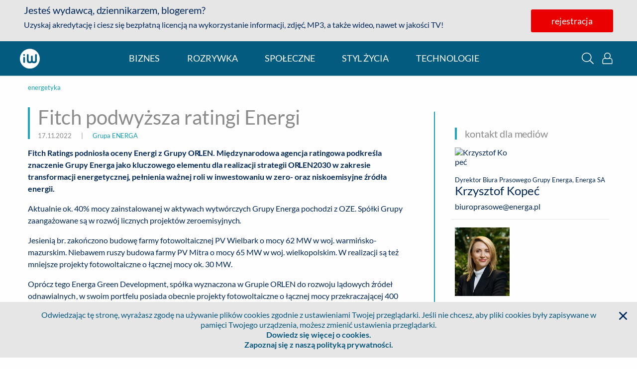

--- FILE ---
content_type: text/html;charset=UTF-8
request_url: https://www.infowire.pl/generic/release/778396/fitch-podwyzsza-ratingi-energi
body_size: 10459
content:
<!DOCTYPE HTML>
<html lang="pl">

    <head>
        <head>
        <meta charset="utf-8" />
        <link as="font" crossorigin="anonymous" rel="preload" type="font/woff2" href="/__system/resource/236/98/fonts/Lato-Regular.woff2"/>
        <link rel="dns-prefetch preconnect" href="https://cdn-netpr.pl"/>
        <meta name="viewport" content="width=device-width,initial-scale=1" />

        <link rel="apple-touch-icon" sizes="180x180" href="https://cdn-netpr.pl/theme/236/98/static/apple-touch-icon.png">
        <link rel="icon" type="image/png" sizes="32x32" href="https://cdn-netpr.pl/theme/236/98/static/favicon-32x32.png">
        <link rel="icon" type="image/png" sizes="16x16" href="https://cdn-netpr.pl/theme/236/98/static/favicon-16x16.png">
        <link rel="shortcut icon" href="/__system/resource/236/98/static/favicon.ico">

        <link rel="stylesheet" href="/__system/resource/236/98/css/fonts.css"/>
        <link rel="stylesheet" href="/__system/resource/236/98/css/styles.css"/>
        <meta http-equiv="X-UA-Compatible" content="IE=edge" />
        <script defer src="/__system/resource/236/98/js/scripts.js"></script>
        
    </head>
        <title>Fitch podwyższa ratingi Energi - infoWire.pl</title>
        <meta name="description" content="Fitch Ratings podniosła oceny Energi z Grupy ORLEN. Międzynarodowa agencja ratingowa podkreśla znaczenie Grupy Energa jako kluczowego elementu dla realizacji strategii ORLEN2030 w zakresie transformacji energetycznej, pełnienia ważnej roli w inwestowaniu w zero- oraz niskoemisyjne źródła energii. ...">
        <meta property="og:description" content="Fitch Ratings podniosła oceny Energi z Grupy ORLEN. Międzynarodowa agencja ratingowa podkreśla znaczenie Grupy Energa jako kluczowego elementu dla realizacji strategii ORLEN2030 w zakresie transformacji energetycznej, pełnienia ważnej roli w inwestowaniu w zero- oraz niskoemisyjne źródła energii. ...">
        <meta property="og:title" content="Fitch podwyższa ratingi Energi | infoWire.pl">
        <meta property="og:image" content="https://cdn-netpr.pl/file/attachment-s/2342600/15/s-1200-630.jpg">
        <meta property="og:type" content="article"/>
        <meta property="og:article:published_time" content="2022-11-17T17:58:00Z"/>
        <meta property="og:url"
              content="https://www.infowire.pl/generic/release/778396/fitch-podwyzsza-ratingi-energi"/>
        <meta name="twitter:card" content="summary_large_image">
        <meta name="twitter:image" content="https://cdn-netpr.pl/file/attachment-s/2342600/15/s-1200-630.jpg">
        <meta name="twitter:site" content="@infoWirepl">
        <meta name="twitter:title" content="Fitch podwyższa ratingi Energi | infoWire.pl">
        <meta name="twitter:description" content="Fitch Ratings podniosła oceny Energi z Grupy ORLEN. Międzynarodowa agencja ratingowa podkreśla znaczenie Grupy Energa jako kluczowego elementu dla realizacji strategii ORLEN2030 w zakresie transformacji energetycznej, pełnienia ważnej roli w inwestowaniu w zero- oraz niskoemisyjne źródła energii. ...">
        <link rel="canonical" href="https://infowire.pl/generic/release/778396/fitch-podwyzsza-ratingi-energi" />
    </head>

    <body>
        
        <div style="display: none;">
            <svg xmlns="http://www.w3.org/2000/svg">
                <symbol id="image-angle-left" viewBox="0 0 192 512">
                    <path
                        d="M25.1 247.5l117.8-116c4.7-4.7 12.3-4.7 17 0l7.1 7.1c4.7 4.7 4.7 12.3 0 17L64.7 256l102.2 100.4c4.7 4.7 4.7 12.3 0 17l-7.1 7.1c-4.7 4.7-12.3 4.7-17 0L25 264.5a12.1 12.1 0 01.1-17z"/>
                </symbol>
                <symbol id="image-angle-right" viewBox="0 0 192 512">
                    <path
                        d="M166.9 264.5l-117.8 116c-4.7 4.7-12.3 4.7-17 0l-7.1-7.1c-4.7-4.7-4.7-12.3 0-17L127.3 256 25.1 155.6c-4.7-4.7-4.7-12.3 0-17l7.1-7.1c4.7-4.7 12.3-4.7 17 0l117.8 116a12.1 12.1 0 01-.1 17z"/>
                </symbol>
                <symbol id="image-cog" viewBox="0 0 512 512">
                    <path
                        d="M482.7 299.28l-32.61-18.83a195.17 195.17 0 000-48.9l32.6-18.83a23.94 23.94 0 0011.05-27.5 247.58 247.58 0 00-57.53-99.6 24 24 0 00-29.44-4.27l-32.56 18.8a194.13 194.13 0 00-42.34-24.49V38.05c0-11.13-7.65-20.8-18.49-23.37a249.75 249.75 0 00-114.77 0 24.02 24.02 0 00-18.48 23.37v37.61a194.1 194.1 0 00-42.34 24.48l-32.56-18.8a24 24 0 00-29.44 4.29 247.58 247.58 0 00-57.53 99.6 23.94 23.94 0 0011.04 27.5l32.61 18.82a195.17 195.17 0 000 48.9l-32.6 18.83a23.94 23.94 0 00-11.05 27.5 247.58 247.58 0 0057.53 99.6 24 24 0 0029.44 4.27l32.56-18.8a194.08 194.08 0 0042.34 24.49v37.61c0 11.13 7.65 20.8 18.49 23.37a249.75 249.75 0 00114.77 0 24.02 24.02 0 0018.48-23.37v-37.61a194.14 194.14 0 0042.34-24.48l32.56 18.8a24 24 0 0029.44-4.29 247.58 247.58 0 0057.53-99.6 23.94 23.94 0 00-11.04-27.5zm-65.48 100.46L370.9 373c-26.99 23.07-36.56 28.87-71.04 41.06v53.48a217.15 217.15 0 01-87.74 0v-53.48c-33.62-11.88-43.35-17.4-71.04-41.06l-46.3 26.74a216 216 0 01-43.94-75.96l46.33-26.74c-6.53-35.42-6.53-46.64 0-82.08l-46.33-26.74a216.15 216.15 0 0143.93-75.97l46.31 26.76c27.38-23.43 37.07-29.06 71.04-41.07V44.46a216.79 216.79 0 0187.74 0v53.48c33.98 12 43.66 17.64 71.04 41.07l46.3-26.76c19.72 22.1 34.7 48 43.94 75.97l-46.33 26.74c6.53 35.43 6.53 46.65 0 82.08l46.33 26.74a216 216 0 01-43.93 75.96zM256 160c-52.94 0-96 43.06-96 96s43.06 96 96 96 96-43.06 96-96-43.06-96-96-96zm0 160c-35.29 0-64-28.71-64-64s28.71-64 64-64 64 28.71 64 64-28.71 64-64 64z"/>
                </symbol>
                <symbol id="image-facebook-square" viewBox="0 0 448 512">
                    <path
                        d="M448 80v352c0 26.5-21.5 48-48 48h-85.3V302.8h60.6l8.7-67.6h-69.3V192c0-19.6 5.4-32.9 33.5-32.9H384V98.7c-6.2-.8-27.4-2.7-52.2-2.7-51.6 0-87 31.5-87 89.4v49.9H184v67.6h60.9V480H48c-26.5 0-48-21.5-48-48V80c0-26.5 21.5-48 48-48h352c26.5 0 48 21.5 48 48z"/>
                </symbol>
                <symbol id="image-google-color" viewBox="0 0 400 400">
                    <path
                        d="M142.9 24.2C97.6 39.7 59 73.6 37.5 116.5 30 131.3 24.6 147 21.3 163.3c-8.2 40.4-2.5 83.5 16.1 120.3 12.1 24 29.5 45.4 50.5 62.1 19.9 15.8 43 27.6 67.6 34.1 31 8.3 64 8.1 95.2 1 28.2-6.5 54.9-20 76.2-39.6 22.5-20.7 38.6-47.9 47.1-77.2 9.3-31.9 10.5-66 4.7-98.8h-175v72.6h101.4c-3.9 23.2-17.7 44.4-37.2 57.5-12.3 8.3-26.4 13.6-41 16.2-14.6 2.5-29.8 2.8-44.4-.1-14.9-3-29-9.2-41.4-17.9a115.01 115.01 0 01-42.6-57.1c-7.9-23.3-8-49.2 0-72.4 5.6-16.4 14.8-31.5 27-43.9 15-15.4 34.5-26.4 55.6-30.9 18-3.8 37-3.1 54.6 2.2 15 4.5 28.8 12.8 40.1 23.6L310 80.8c6-6.1 12.3-12 18.1-18.3-17.3-16-37.7-28.9-59.9-37.1-40-14.8-85-15.1-125.3-1.2z"
                        fill="#FFF"/>
                    <path
                        d="M142.9 24.2c40.2-13.9 85.3-13.6 125.3 1.1 22.2 8.2 42.5 21 59.9 37.1-5.8 6.3-12.1 12.2-18.1 18.3l-34.2 34.2a101.3 101.3 0 00-40.1-23.6c-17.6-5.3-36.6-6.1-54.6-2.2-21 4.5-40.5 15.5-55.6 30.9a115.41 115.41 0 00-27 43.9c-20.3-15.8-40.6-31.5-61-47.3 21.5-43 60.1-76.9 105.4-92.4z"
                        fill="#EA4335"/>
                    <path
                        d="M21.4 163.2c3.3-16.2 8.7-32 16.2-46.8 20.3 15.8 40.6 31.5 61 47.3-8 23.3-8 49.2 0 72.4-20.3 15.8-40.6 31.6-60.9 47.3-18.8-36.7-24.5-79.8-16.3-120.2z"
                        fill="#FBBC05"/>
                    <path
                        d="M203.7 165.1h175c5.8 32.7 4.5 66.8-4.7 98.8-8.5 29.3-24.6 56.5-47.1 77.2l-59.1-45.9c19.5-13.1 33.3-34.3 37.2-57.5H203.6c.1-24.2.1-48.4.1-72.6z"
                        fill="#4285F4"/>
                    <path
                        d="M37.5 283.5c20.3-15.7 40.6-31.5 60.9-47.3a115.6 115.6 0 0042.6 57.1c12.4 8.7 26.6 14.9 41.4 17.9 14.6 3 29.7 2.6 44.4.1 14.6-2.6 28.7-7.9 41-16.2l59.1 45.9c-21.3 19.7-48 33.1-76.2 39.6-31.2 7.1-64.2 7.3-95.2-1a183.8 183.8 0 01-67.6-34.1c-20.9-16.6-38.3-38-50.4-62z"
                        fill="#34A853"/>
                </symbol>
                <symbol id="image-iw-white" viewBox="0 0 142 142">
                    <g clip-rule="evenodd" fill-rule="evenodd" stroke-linejoin="round" stroke-miterlimit="1.414">
                        <path d="M0 0h141.73v141.73H0z" fill="none"/>
                        <clipPath id="iw-path">
                            <path d="M0 0h141.73v141.73H0z"/>
                        </clipPath>
                        <g clip-path="url(#iw-path)">
                            <path d="M0 70.87a70.87 70.87 0 10141.73 0A70.87 70.87 0 000 70.87zm108.3-25.64a6.25 6.25 0 1112.5 0v39.74c0 6.13-1.75 10.84-5.27 14.13-3.5 3.27-8.67 4.92-15.52 4.93h-.08c-.54 0-1.08-.01-1.6-.03-5.5-.23-9.81-1.58-12.98-4.07-3.16 2.49-7.48 3.84-12.97 4.07-.53.02-1.06.03-1.6.03h-.04c-.42 0-.83 0-1.23-.02H69.27c-5.77-.22-10.26-1.67-13.48-4.37A11.5 11.5 0 0152.07 95c-1.44-2.76-2.17-6.1-2.17-10.03V45.23a6.25 6.25 0 0112.5 0V81.2c.01 3.46.66 6.03 1.97 7.73.2.25.4.48.64.7 1.34 1.22 3.26 1.83 5.75 1.84 2.48 0 4.4-.62 5.74-1.84.23-.22.45-.45.64-.7 1.3-1.7 1.96-4.27 1.96-7.73V55.65a6.25 6.25 0 0112.5 0V81.2c0 3.46.66 6.03 1.96 7.73.2.25.41.48.64.7 1.35 1.22 3.26 1.83 5.75 1.84 2.87 0 4.97-.82 6.32-2.44 1.35-1.63 2.02-4.24 2.02-7.83V45.23zM29.96 58.75A6.25 6.25 0 0023.76 65v30.48a6.25 6.25 0 0012.5 0V65c0-3.45-2.8-6.25-6.25-6.25h-.04zm.04-7.46a6.25 6.25 0 100-12.5 6.25 6.25 0 000 12.5z"
                                  fill="#fff"/>
                        </g>
                    </g>
                </symbol>
                <symbol id="image-search" viewBox="0 0 512 512">
                    <path
                        d="M508.5 481.6l-129-129c-2.3-2.3-5.3-3.5-8.5-3.5h-10.3C395 312 416 262.5 416 208 416 93.1 322.9 0 208 0S0 93.1 0 208s93.1 208 208 208c54.5 0 104-21 141.1-55.2V371c0 3.2 1.3 6.2 3.5 8.5l129 129c4.7 4.7 12.3 4.7 17 0l9.9-9.9c4.7-4.7 4.7-12.3 0-17zM208 384c-97.3 0-176-78.7-176-176S110.7 32 208 32s176 78.7 176 176-78.7 176-176 176z"/>
                </symbol>
                <symbol id="image-sign-out-alt" viewBox="0 0 512 512">
                    <path
                        d="M160 217.1c0-8.8 7.2-16 16-16h144v-93.9c0-7.1 8.6-10.7 13.6-5.7l141.6 143.1a16 16 0 010 22.7L333.6 410.4c-5 5-13.6 1.5-13.6-5.7v-93.9H176c-8.8 0-16-7.2-16-16v-77.7m-32 0v77.7c0 26.5 21.5 48 48 48h112v61.9c0 35.5 43 53.5 68.2 28.3l141.7-143a48.04 48.04 0 000-68L356.2 78.9c-25.1-25.1-68.2-7.3-68.2 28.3v61.9H176c-26.5 0-48 21.6-48 48zM0 112v288c0 26.5 21.5 48 48 48h132c6.6 0 12-5.4 12-12v-8c0-6.6-5.4-12-12-12H48c-8.8 0-16-7.2-16-16V112c0-8.8 7.2-16 16-16h132c6.6 0 12-5.4 12-12v-8c0-6.6-5.4-12-12-12H48C21.5 64 0 85.5 0 112z"/>
                </symbol>
                <symbol id="image-times" viewBox="0 0 384 512">
                    <path
                        d="M231.6 256l130.1-130.1c4.7-4.7 4.7-12.3 0-17l-22.6-22.6c-4.7-4.7-12.3-4.7-17 0L192 216.4 61.9 86.3c-4.7-4.7-12.3-4.7-17 0l-22.6 22.6c-4.7 4.7-4.7 12.3 0 17L152.4 256 22.3 386.1c-4.7 4.7-4.7 12.3 0 17l22.6 22.6c4.7 4.7 12.3 4.7 17 0L192 295.6l130.1 130.1c4.7 4.7 12.3 4.7 17 0l22.6-22.6c4.7-4.7 4.7-12.3 0-17L231.6 256z"/>
                </symbol>
                <symbol id="image-user-alt" viewBox="0 0 448 512">
                    <path
                        d="M331.33 240A142.95 142.95 0 00368 144C368 64.42 303.6 0 224 0 144.42 0 80 64.4 80 144c0 35.78 12.97 69.57 36.67 96C44.87 240 0 293.84 0 352v116c0 24.26 19.74 44 44 44h360c24.26 0 44-19.74 44-44V352c0-58.42-45.12-112-116.67-112zM224 32c61.86 0 112 50.14 112 112s-50.14 112-112 112-112-50.14-112-112S162.14 32 224 32zm192 436a12 12 0 01-12 12H44a12 12 0 01-12-12V352a80 80 0 0180-80h45.9a144.47 144.47 0 00132.2 0H336a80 80 0 0180 80v116z"/>
                </symbol>
            </svg>
        </div>
    
        <div class="main-container vue-root" id="vue-root">
            <div class="grid-container header noblur">
    <div is="vue:PromoBar"
         :mobile="mobileVersion"
         :menu-on-top="true"
         :user-info="user"
         :user-logged="!!user.mail"
         class="hide-for-large"
    ></div>

    <div class="grid-x align-justify header__content">
        
        <div v-show="menuProps.isMainPage || mobileVersion" :class="user.mail ? 'hide-for-large': ''"
             class="cell small-10 medium-shrink header__logo">
            <a href="/" class="header__link h3">
                <img class="header__img" src="https://cdn-netpr.pl/theme/236/98/img/iw-white.svg" alt=""/>
                <span class="show-for-medium">infoWire.pl</span>
            </a>
            <span class="header__description show-for-large">multimedialna agencja informacyjna</span>
        </div>

        
        <div v-show="menuProps.isMainPage" :class="user.mail ? 'hide' : ''"
             class="show-for-large cell small-2 medium-shrink action-elements" style="display: none">
            <button @click="modalProps.showSearchbox=true" class="action-elements__button show">
                <svg class="action-elements__icon">
    <title>wyszukaj</title>
    <use href="#image-search"></use>
</svg>
                <span>wyszukaj</span>
            </button>
            <button v-if="!user.mail" @click="modalProps.showLoginModal=true" :class="[user.mail ? '' : 'show']"
                    class="action-elements__button show">
                <svg class="action-elements__icon">
    <title>logowanie</title>
    <use href="#image-user-alt"></use>
</svg>
                <span>logowanie</span>
            </button>
            <a v-if="user.mail" :class="user.mail ? 'show' : ''" href="/iw/profile" class="action-elements__button">
                <svg class="action-elements__icon">
    <title>Ustawienia</title>
    <use href="#image-cog"></use>
</svg>
                <span>ustawienia</span>
            </a>
            <button v-if="user.mail" @click="logOut" :class="user.mail ? 'show' : ''" class="action-elements__button">
                <svg class="action-elements__icon">
    <title>Wyloguj</title>
    <use href="#image-sign-out-alt"></use>
</svg>
                <span>wyloguj</span>
            </button>
        </div>

        <div id="hamburger"
             class="hamburger"
             @click="showMobileMenu=!showMobileMenu"
             :class="[showMobileMenu ? 'is-active' : '']">
            <div class="hamburger-box"></div>
            <div class="hamburger-inner"></div>
        </div>

        <div is="vue:MobileMenu" :user-logged="user.mail" @show-login-modal="modalProps.showLoginModal=true"
             @show-search="modalProps.showSearchbox=true" @log-out="logOut" v-show="showMobileMenu"></div>
    </div>
</div>
            <div class="menu" is="vue:MenuBar"
     :mobile-version="mobileVersion"
     :user-data="user"
     v-bind="menuProps"
>

    <div class="register-promo register-promo--transparent">
        <svg class="register-promo__close hide-for-medium">
            <use href="#image-times"></use>
        </svg>
        <div class="grid-container">
            <div class="grid-x">
                <div class="cell medium-6">
                    <h5>Jesteś wydawcą, dziennikarzem, blogerem?</h5>
                    <p>
                        Uzyskaj akredytację i ciesz się bezpłatną licencją na wykorzystanie
                        informacji, zdjęć, MP3, a także wideo - nawet w jakości TV!
                    </p>
                </div>
                <div class="align-self-middle cell medium-6 text-center">
                    <a href="/register" class="button button--red">rejestracja</a>
                    <button class="button button--hollow">logowanie</button>
                </div>
            </div>
        </div>
    </div>

    <div ref="menu">
        <div class="grid-container menu__container">
            <div class="grid-x menu-row">
                <a href="https://infowire.pl" class="cell shrink menu__logo">
                    <svg class>
                        <use href="#image-iw-white"></use>
                    </svg>
                    <span class="menu__infowire">infoWire.pl</span>
                </a>
                <ul class="cell shrink menu__list" ref="menuList">
                    <li class="menu__item"><a class="menu__link">biznes</a></li>
                    <li class="menu__item"><a class="menu__link">rozrywka</a></li>
                    <li class="menu__item"><a class="menu__link">społeczne</a></li>
                    <li class="menu__item"><a class="menu__link">styl życia</a></li>
                    <li class="menu__item"><a class="menu__link">technologie</a></li>
                </ul>

                <div class="cell shrink align-self-middle hidden-item">
                    <button class="action-elements__button show">
                        <svg role="button" class="action-elements__icon action-elements__icon--lonely">
                            <title>wyszukaj</title>
                            <use href="#image-search"></use>
                        </svg>
                    </button>
                    <button class="action-elements__button show">
                        <svg role="button" class="action-elements__icon action-elements__icon--lonely">
                            <title>logowanie</title>
                            <use href="#image-user-alt"></use>
                        </svg>
                    </button>
                </div>
            </div>
        </div>
    </div>


</div>
            <div class="grid-container">
                <div class="grid-x grid-row">


                    <article class="publication publication-vue cell">

                        <div class="grid-x grid-margin-x grid-padding-x">
                            <div class="cell medium-8 publication__column">
                                <header>
                                    <p>
                                        <small class="publication__categories">
                                            
                                                <a class="publication__client" href="/kategorie/15/energetyka/1">energetyka</a>
                                                <span class="publication__separator"></span>
                                            
                                        </small>
                                    </p>
                                    <div class="heading heading--publication">
                                        <h1 class="publication__title">Fitch podwyższa ratingi Energi</h1>
                                        <div class="publication__info">
                                            <small>
                                                17.11.2022
                                                <span class="publication__separator"></span> |
                                                <span class="publication__separator"></span>
                                                <a class="publication__client"
                                                   href="/company/657">Grupa ENERGA</a>
                                            </small>
                                        </div>
                                    </div>
                                </header>
                                <section class="release-object-content publication__content" id="pubContent" ref="pubContent"><p><strong>Fitch Ratings podniosła oceny Energi z Grupy ORLEN. Międzynarodowa agencja ratingowa podkreśla znaczenie Grupy Energa jako kluczowego elementu dla realizacji strategii ORLEN2030 w zakresie transformacji energetycznej, pełnienia ważnej roli w inwestowaniu w zero- oraz niskoemisyjne źródła energii.</strong></p>
<p>Aktualnie ok. 40% mocy zainstalowanej w aktywach wytwórczych Grupy Energa pochodzi z OZE. Spółki Grupy zaangażowane są w rozwój licznych projektów zeroemisyjnych.</p>
<p>Jesienią br. zakończono budowę farmy fotowoltaicznej PV Wielbark o mocy 62 MW w woj. warmińsko-mazurskim. Niebawem ruszy budowa farmy PV Mitra o mocy 65 MW w woj. wielkopolskim. W realizacji są też mniejsze projekty fotowoltaiczne o łącznej mocy ok. 30 MW.</p>
<p>Oprócz tego Energa Green Development, spółka wyznaczona w Grupie ORLEN do rozwoju lądowych źródeł odnawialnych, w swoim portfelu posiada obecnie projekty fotowoltaiczne o łącznej mocy przekraczającej 400 MW. Ok. ¼ z nich powstać ma w formule <em>cable-pooling’u</em>, polegającej na wykorzystaniu już istniejących przyłączy, a więc bez konieczności występowania o nowe warunki przyłączeniowe.</p>
<p>Równolegle trwają prace dotyczące inwestycji w źródła niskoemisyjne – bloków gazowo-parowych w Ostrołęce (745 MW netto) i Grudziądzu (563 MW netto). Nowe elektrownie ze względu na swoją elastyczność pozwolą na bilansowanie Krajowego Systemu Elektroenergetycznego podczas dynamicznego rozwoju OZE w trakcie transformacji energetycznej kraju.</p>
<p><strong>Grupa Energa i ORLEN2030</strong></p>
<p>Wieloletni Plan Inwestycji Strategicznych Grupy Energa do 2030 roku zakłada, że w okresie od 2021 roku do końca obecnej dekady łączne nakłady inwestycyjne na obszar wytwarzania wyniosą ok. 13,6 mld zł. Pozwoli to Grupie Energa <span style="color:#0a0a0a">znacząco zwiększyć moc zainstalowaną w odnawialnych źródłach energii, osiągając samodzielnie i posiadając udział w tych aktywach, do łącznej mocy zainstalowanej w wysokości ok. 2,4 GW. Obecna dekada będzie także czasem rozwoju stabilnej i niskoemisyjnej energetyki gazowej do poziomu mocy ok. 1,3 GWe, w realizacji którego Energa będzie miała udział dzięki budowie bloków gazowo-parowych w Ostrołęce i Grudziądzu. Działania te pomogą w realizacji Strategii Grupy ORLEN 2030. </span></p>
<p><strong>O zmianie ratingu Fitch</strong></p>
<p>Poprawie uległy m.in. długoterminowe oceny ratingowe spółki w walucie obcej i krajowej, obie z poziomu „BBB-„ na „BBB&#43;” z perspektywą stabilną.</p>
<p>Zmiana ratingów spółki jest następstwem podwyższenia przez Fitch Ratings ratingu PKN ORLEN, od 2020 r. większościowego akcjonariusza spółki, do poziomu „BBB&#43;” z perspektywą stabilną.</p>
<p>Agencja podkreśla, że dla koncernu multienergetycznego Grupa Energa pełni istotną rolę w obszarze inwestycji w odnawialne źródła energii, nie tylko w fotowoltaikę, ale także w lądową i morską energetykę wiatrową. Realizuje również ważne z punktu widzenia bilansowania Krajowego Systemu Elektroenergetycznego projekty źródeł niskoemisyjnych.</p>
<p>Fitch Ratings zaliczana jest do jednej z trzech najważniejszych agencji ratingowych o zasięgu globalnym, obok Moody’s oraz Standard &amp; Poor’s.</p></section>
                                <div is="vue:PublicationAttachmentsPreview"
                                        :attachments="appData.publicationGallery"
                                        icon-url="/__system/resource/236/98/static/plyr.svg"

                                />
                            </div>


                            <section class="cell medium-4 large-5">
                                <div class="publication__side-info publication__side-info--mobile">
                                               
                                    
                                                    <span></span>
                                                    <h5 class="heading">kontakt dla mediów</h5>
                                                    <div class="grid-x grid-margin-x pub-contact" style="border-bottom: solid 1px #e6e6e6; margin-bottom: 16px; padding-bottom: 16px;">
                                                        <div class="cell">
                                                            <img alt="Krzysztof Kopeć" class="pub-contact__img margin-bottom-1" src="https://cdn-netpr.pl/file/portrait-ci/8394/-2024570525/160-200.jpg">
                                                        </div>

                                                        <div class="cell auto pub-contact__info text-wrap">
                                                            <div class="pub-contact__person">
                                                                <small>
                                                                    Dyrektor Biura Prasowego Grupy Energa,
                                                                    Energa SA
                                                                </small>
                                                                <h6 class="pub-contact__name">Krzysztof Kopeć</h6>
                                                            </div>
                                                            <p class="pub-contact__details" >biuroprasowe@energa.pl</p>
                                                            
                                                            
                                                        </div>
                                                    </div>
                                                    <div class="grid-x grid-margin-x pub-contact" style="border-bottom: solid 1px #e6e6e6; margin-bottom: 16px; padding-bottom: 16px;">
                                                        <div class="cell">
                                                            <img alt="Katarzyna Dziadul" class="pub-contact__img margin-bottom-1" src="https://cdn-netpr.pl/file/portrait-ci/8305/-1477187522/160-200.JPG">
                                                        </div>

                                                        <div class="cell auto pub-contact__info text-wrap">
                                                            <div class="pub-contact__person">
                                                                <small>
                                                                    Biuro Prasowe Grupy Energa,
                                                                    Energa SA
                                                                </small>
                                                                <h6 class="pub-contact__name">Katarzyna Dziadul</h6>
                                                            </div>
                                                            <p class="pub-contact__details" >biuroprasowe@energa.pl</p>
                                                            <p class="pub-contact__details"> tel: +48 58 778 83 29</p>
                                                            
                                                        </div>
                                                    </div>
                                                
                                    <h5 class="pub-company__header heading">informacje o firmie</h5>
                                                <div class="grid-x pub-company">
                                                    <div class="cell large-6">
                                                        <img class="pub-company__logo"
                                                             alt="logo Grupa ENERGA"
                                                             src="https://cdn-netpr.pl/file/logo-s/657/60/s-150-150.jpg">
                                                    </div>
                                                    <div class="cell large-auto pub-company__info">
                                                        <a class="pub-company__name"
                                                           href="/company/657">Grupa ENERGA</a>
                                                    </div>
                                                </div>
                                                <div class="grid-x pub">
                                                    <div class="cell"><p><strong>Zawsze aktualne wiadomości na temat Energi z Grupy ORLEN znajdziecie <a href="https://twitter.com/EnergaSA">na naszym Twitterze</a> a także <a href="https://pl-pl.facebook.com/EnergaSA/">na naszym Facebooku</a></strong></p>
<p>Grupa Kapitałowa ORLEN, do której należy Energa, jest największą firmą w Europie Środkowo-Wschodniej, notowaną w prestiżowych, światowych zestawieniach Fortune Global 500, czy Platts TOP250. Prowadzi działalność na 6 rynkach macierzystych – w Polsce, Czechach, Niemczech, na Litwie, Słowacji i w Kanadzie. Koncern dysponuje nowoczesnymi, zintegrowanymi aktywami zdolnymi do przerobu ponad 35 mln ton różnych gatunków ropy rocznie, a sprzedaż detaliczną prowadzi z wykorzystaniem największej w regionie Europy Środkowo-Wschodniej sieci ponad 2800 stacji paliw. Oferta Grupy ORLEN to ponad 50 najwyższej jakości produktów petrochemicznych i rafineryjnych. Nasze produkty docierają na 6 kontynentów do ponad 110 krajów.</p>
<p>PKN ORLEN jest również liczącym się graczem na rynku energii w Polsce, dysponującym mocami na poziomie 3,3 GWe, z czego 1,38 GWe zainstalowane jest w aktywach wytwórczych Energi. W obszarze wydobycia Koncern dysponuje własną bazą zasobów ropy i gazu (2P), które na koniec 2021 roku wyniosły 171,46 mln boe. PKN ORLEN jest wiodącym podmiotem, który zrealizuje proces tworzenia jednej firmy o zdywersyfikowanych przychodach i silnej pozycji na rynku europejskim. W kwietniu 2020 roku przejął Grupę Energa, w lipcu tego samego roku otrzymał od Komisji Europejskiej warunkową zgodę na przejęcie Grupy LOTOS oraz zainicjował proces przejęcia kapitałowego PGNiG.</p>
<p>39 proc. mocy zainstalowanej w aktywach wytwórczych Energi pochodzi z OZE. Wpisuje się to w strategię energetyczną Grupy ORLEN, ukierunkowaną ściśle na nisko i zeroemisyjne źródła energii. Silnym i stabilnym sektorem działalności Energi jest też dystrybucja. Sieć dystrybucyjna składa się z linii energetycznych o łącznej długości 193 tys. km i obejmuje swoim zasięgiem obszar blisko 75 tys. km2, co stanowi ok. 1/4 powierzchni kraju. W 2021 roku Energa dostarczyła do odbiorców 23,1 TWh energii elektrycznej.</p></div>
                                                </div>
                                            </div>
                            </section>

                            

                        </div>
                        <div class="cell medium-4 show-for-medium">
                            <div class="publication__side-info">
                                       
                                
                                            <h5 class="heading">kontakt dla mediów</h5>
                                            <div class="grid-x grid-margin-x pub-contact" style="border-bottom: solid 1px #e6e6e6; margin-bottom: 16px; padding-bottom: 16px;">
                                                <div class="cell">
                                                    <img alt="Krzysztof Kopeć" class="pub-contact__img margin-bottom-1" src="https://cdn-netpr.pl/file/portrait-ci/8394/-2024570525/160-200.jpg">
                                                </div>

                                                <div class="cell xlarge-auto pub-contact__info text-wrap">
                                                    <div class="pub-contact__person">
                                                        <small>
                                                            Dyrektor Biura Prasowego Grupy Energa,
                                                            Energa SA
                                                        </small>
                                                    </div>
                                                    <h6 class="pub-contact__name">Krzysztof Kopeć</h6>
                                                    <p class="pub-contact__details" >biuroprasowe@energa.pl</p>
                                                    
                                                    
                                                </div>
                                            </div>
                                            <div class="grid-x grid-margin-x pub-contact" style="border-bottom: solid 1px #e6e6e6; margin-bottom: 16px; padding-bottom: 16px;">
                                                <div class="cell">
                                                    <img alt="Katarzyna Dziadul" class="pub-contact__img margin-bottom-1" src="https://cdn-netpr.pl/file/portrait-ci/8305/-1477187522/160-200.JPG">
                                                </div>

                                                <div class="cell xlarge-auto pub-contact__info text-wrap">
                                                    <div class="pub-contact__person">
                                                        <small>
                                                            Biuro Prasowe Grupy Energa,
                                                            Energa SA
                                                        </small>
                                                    </div>
                                                    <h6 class="pub-contact__name">Katarzyna Dziadul</h6>
                                                    <p class="pub-contact__details" >biuroprasowe@energa.pl</p>
                                                    <p class="pub-contact__details"> tel: +48 58 778 83 29</p>
                                                    
                                                </div>
                                            </div>
                                        
                                <h5 class="pub-company__header heading">
                                    informacje o firmie</h5>
                                        <div class="grid-x pub-company">
                                            <div class="cell large-6">
                                                <img class="pub-company__logo"
                                                     alt="logo Grupa ENERGA"
                                                     src="https://cdn-netpr.pl/file/logo-s/657/60/s-150-150.jpg">
                                            </div>
                                            <div class="cell auto medium-12 pub-company__info">
                                                <a class="pub-company__name"
                                                   href="/company/657">Grupa ENERGA</a>
                                            </div>
                                        </div>
                                        <div class="grid-x pub">
                                            <div class="cell"><p><strong>Zawsze aktualne wiadomości na temat Energi z Grupy ORLEN znajdziecie <a href="https://twitter.com/EnergaSA">na naszym Twitterze</a> a także <a href="https://pl-pl.facebook.com/EnergaSA/">na naszym Facebooku</a></strong></p>
<p>Grupa Kapitałowa ORLEN, do której należy Energa, jest największą firmą w Europie Środkowo-Wschodniej, notowaną w prestiżowych, światowych zestawieniach Fortune Global 500, czy Platts TOP250. Prowadzi działalność na 6 rynkach macierzystych – w Polsce, Czechach, Niemczech, na Litwie, Słowacji i w Kanadzie. Koncern dysponuje nowoczesnymi, zintegrowanymi aktywami zdolnymi do przerobu ponad 35 mln ton różnych gatunków ropy rocznie, a sprzedaż detaliczną prowadzi z wykorzystaniem największej w regionie Europy Środkowo-Wschodniej sieci ponad 2800 stacji paliw. Oferta Grupy ORLEN to ponad 50 najwyższej jakości produktów petrochemicznych i rafineryjnych. Nasze produkty docierają na 6 kontynentów do ponad 110 krajów.</p>
<p>PKN ORLEN jest również liczącym się graczem na rynku energii w Polsce, dysponującym mocami na poziomie 3,3 GWe, z czego 1,38 GWe zainstalowane jest w aktywach wytwórczych Energi. W obszarze wydobycia Koncern dysponuje własną bazą zasobów ropy i gazu (2P), które na koniec 2021 roku wyniosły 171,46 mln boe. PKN ORLEN jest wiodącym podmiotem, który zrealizuje proces tworzenia jednej firmy o zdywersyfikowanych przychodach i silnej pozycji na rynku europejskim. W kwietniu 2020 roku przejął Grupę Energa, w lipcu tego samego roku otrzymał od Komisji Europejskiej warunkową zgodę na przejęcie Grupy LOTOS oraz zainicjował proces przejęcia kapitałowego PGNiG.</p>
<p>39 proc. mocy zainstalowanej w aktywach wytwórczych Energi pochodzi z OZE. Wpisuje się to w strategię energetyczną Grupy ORLEN, ukierunkowaną ściśle na nisko i zeroemisyjne źródła energii. Silnym i stabilnym sektorem działalności Energi jest też dystrybucja. Sieć dystrybucyjna składa się z linii energetycznych o łącznej długości 193 tys. km i obejmuje swoim zasięgiem obszar blisko 75 tys. km2, co stanowi ok. 1/4 powierzchni kraju. W 2021 roku Energa dostarczyła do odbiorców 23,1 TWh energii elektrycznej.</p></div>
                                        </div>
                                    </div>
                        </div>
                    </article>
                </div>
            </div>
            <section class="pub-section hide-for-print">
                <div class="grid-container">
                    <div class="grid-x grid-margin-y grid-padding-y">
                    <h4 class="cell">
                        <a class="heading" href="/kategorie/15/energetyka/1">
                            więcej z kategorii energetyka
                        </a>
                    </h4>
                    <div class="cell"  is="vue:RelatedPublication" category-id="15"> </div>

                    
                    
                    </div>
                </div>
            </section>
            <div is="vue:PublicationAttachmentsGallery"
                 icon-url="/__system/resource/236/98/static/plyr.svg"
                 file-icons="/__system/resource/236/98/static/files.svg"
                 :current-file-number="selectedPublicationAttachmentGalleryFileIndex"
                 @close-gallery="hidePublicationAttachmentGallery">
            </div>
            
    <div is="vue:Modals" v-bind="modalProps" class="noblur"></div>

            <footer class="footer">
    <div class="footer__wrapper grid-container">
        <div class="grid-x grid-margin-x small-up-2 medium-up-2 large-up-3 align-right footer__content">
            <div class="cell footer__tile">
                <h4 class="footer__column-header">usługi infoWire.pl</h4>
                <a class="footer__link" href="https://infowire.pl" target="_blank" rel="noopener noreferrer">materiały
                    dla mediów</a>
                <a class="footer__link" href="https://transmisje.infowire.pl" target="_blank" rel="noopener noreferrer">produkcja
                    i transmisje wideo</a>
                <a class="footer__link" href="https://dystrybucja.infowire.pl" target="_blank"
                   rel="noopener noreferrer">dystrybucja do mediów</a>
            </div>
            <div class="cell footer__tile">
                <h4 class="footer__column-header">kontakt dla mediów</h4>
                <a class="footer__link" href="mailto:media@infowire.pl">media@infowire.pl</a>
            </div>
            <div class="cell footer__tile">
                <h4 class="footer__column-header">redakcja wideo</h4>
                <a class="footer__link" href="mailto:redakcja@infoWire.pl">redakcja@infowire.pl</a>
                <a class="footer__link" href="tel:+48222013230">+48 22 201 32 30</a>
            </div>
            <div class="cell footer__tile">
                <h4 class="footer__column-header">nasze serwisy</h4>
                <a class="footer__link" href="https://infowire.pl" target="_blank"
                   rel="noopener noreferrer">infoWire.pl</a>
                <a class="footer__link" href="https://netpr.pl" target="_blank" rel="noopener noreferrer">netPR.pl</a>
            </div>
            <div class="cell footer__tile">
                <h4 class="footer__column-header">właściciel serwisów</h4>
                <p class="footer__paragraph">
                    netPR.pl sp. z o.o.<br>
                    KRS 0000295403<br>
                    NIP 7010100787
                </p>
            </div>
        </div>
        <div class="grid-x align-justify footer__bottom-line">
            <div class="cell medium-shrink footer__copyrights">
                copyright © <span class="footer__year"> 2019</span>
                <a class="footer__link footer__link--small" href="https://infoWire.pl">infoWire.pl</a> powered
                by <a class="footer__link footer__link--small" href="https://netpr.pl">netPR.pl</a>
            </div>
            <div class="cell medium-shrink">
                <a class="footer__link footer__link--separated footer__link--small"
                   href="/iw/conditions">regulamin</a>
                <a class="footer__link footer__link--separated footer__link--small"
                   href="/iw/privacy">prywatność</a>
                <a class="footer__link footer__link--separated footer__link--small" href="/rss">RSS</a>
            </div>
        </div>
    </div>
</footer>


        </div>
        
        <script>
            window.appData = window.appData || {};


            window.appData.publicationGallery = [

           
            
            {       teaser:true,
                    filename: "logo_pionowe_podstawowe_negatyw (4).jpg",
                    reparse: null,
                    size: 110066,
                    img: "https:\/\/cdn-netpr.pl\/file\/attachment-s\/2342600\/15\/s-750-420.",
                    imgMobile: "https:\/\/cdn-netpr.pl\/file\/attachment-s\/2342600\/15\/s-460-320.",
                    versions: [],
                    downloadedVersions: [],
                    mime: "image\/jpeg",
                    isVideo: false,
                    description: ''
                },
              ];

            window.appData.publicationAttachments = [
            
             ];



           
        </script>

        <script type="application/ld+json">
    {
        "@context": "https://schema.org",
        "@type": "NewsArticle",
        "mainEntityOfPage": {
            "@type": "WebPage",
            "@id": "https://infowire.pl/generic/release/778396/fitch-podwyzsza-ratingi-energi"
        },
        "headline": "Fitch podwy\u017Csza ratingi Energi",
        "description": "Fitch Ratings podnios\u0142a oceny Energi z Grupy ORLEN. Mi\u0119dzynarodowa agencja ratingowa podkre\u015Bla znaczenie Grupy Energa jako kluczowego elementu dla realizacji strategii ORLEN2030 w zakresie transformacji energetycznej, pe\u0142nienia wa\u017Cnej roli w inwestowaniu w zero- oraz niskoemisyjne \u017Ar\u00F3d\u0142a energii. ...",
        "image": [
                        "https://cdn-netpr.pl/file/attachment-ci/2342600/245470089/1200-1200.jpg",
                        "https://cdn-netpr.pl/file/attachment-ci/2342600/245470089/1200-900.jpg",
                        "https://cdn-netpr.pl/file/attachment-ci/2342600/245470089/1200-675.jpg"
                      ],
                    "datePublished": "2022-11-17T17:58:00Z",
                    "dateModified": "2022-11-17T17:58:00Z",
        "author": {
            "@type": "Organization",
                    "name": "Grupa ENERGA"
        },
        "publisher": {
        "@type": "Organization",
        "name": "Grupa ENERGA",
            "logo": {
                "@type": "ImageObject",
    "url": "https://cdn-netpr.pl/file/logo-s/657/60/s-150-150.jpg"
            }
        }

    }
</script>

</body>
</html>

--- FILE ---
content_type: image/svg+xml
request_url: https://cdn-netpr.pl/theme/236/98/img/iw-white.svg
body_size: 462
content:
<svg viewBox="0 0 142 142" xmlns="http://www.w3.org/2000/svg"><g fill-rule="evenodd" clip-rule="evenodd" stroke-linejoin="round" stroke-miterlimit="1.414"><path fill="none" d="M0 0h141.73v141.73H0z"/><clipPath id="a"><path d="M0 0h141.73v141.73H0z"/></clipPath><g clip-path="url(#a)"><path fill="#fff" d="M0 70.87a70.87 70.87 0 10141.73 0A70.87 70.87 0 000 70.87zm108.3-25.64a6.25 6.25 0 1112.5 0v39.74c0 6.13-1.75 10.84-5.27 14.13-3.5 3.27-8.67 4.92-15.52 4.93h-.08c-.54 0-1.08-.01-1.6-.03-5.5-.23-9.81-1.58-12.98-4.07-3.16 2.49-7.48 3.84-12.97 4.07-.53.02-1.06.03-1.6.03h-.04c-.42 0-.83 0-1.23-.02h-.24c-5.77-.22-10.26-1.67-13.48-4.37A11.5 11.5 0 0152.07 95c-1.44-2.76-2.17-6.1-2.17-10.03V45.23a6.25 6.25 0 0112.5 0V81.2c.01 3.46.66 6.03 1.97 7.73.2.25.4.48.64.7 1.34 1.22 3.26 1.83 5.75 1.84 2.48 0 4.4-.62 5.74-1.84.23-.22.45-.45.64-.7 1.3-1.7 1.96-4.27 1.96-7.73V55.65a6.25 6.25 0 0112.5 0V81.2c0 3.46.66 6.03 1.96 7.73.2.25.41.48.64.7 1.35 1.22 3.26 1.83 5.75 1.84 2.87 0 4.97-.82 6.32-2.44 1.35-1.63 2.02-4.24 2.02-7.83V45.23zM29.96 58.75a6.25 6.25 0 00-6.2 6.25v30.48a6.25 6.25 0 0012.5 0V65c0-3.45-2.8-6.25-6.25-6.25h-.04zm.04-7.46a6.25 6.25 0 100-12.5 6.25 6.25 0 000 12.5z"/></g></g></svg>